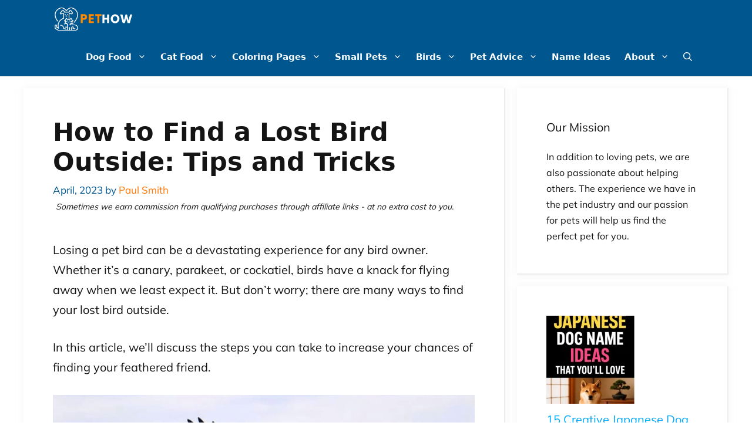

--- FILE ---
content_type: text/css
request_url: https://pethow.co.uk/wp-content/plugins/coloring-page-downloader-10/coloring-page-downloader.css?ver=6.8.3
body_size: -326
content:

.coloring-download-buttons {
  display: flex;
  flex-wrap: wrap;
  justify-content: center;
  gap: 12px;
  margin-top: 16px;
}
.coloring-download-buttons .button {
  min-width: 180px;
  padding: 15px 10px;
  font-size: 1rem;
  font-weight: bold;
  border: none;
  margin: 0 !important;
}
@media (max-width: 600px) {
  .coloring-download-buttons {
    flex-direction: column;
    align-items: stretch;
    gap: 10px;
  }
  .coloring-download-buttons .button {
    width: 100%;
    min-width: unset;
    font-size: 1.1rem;
  }
  img {
    max-width: 100vw !important;
    height: auto !important;
    display: block;
    margin: 0 auto;
  }
}


--- FILE ---
content_type: text/javascript
request_url: https://pethow.co.uk/wp-content/plugins/coloring-page-downloader-10/print-image.js
body_size: -44
content:

jQuery(document).ready(function($){
    // Download as PDF using jsPDF (image only, no title/logo)
    $(document).on('click', '.download-custom-pdf-btn', function(e){
        e.preventDefault();
        var imgSrc = $(this).data('img');
        function makePdf() {
            const { jsPDF } = window.jspdf;
            var pdf = new jsPDF({orientation: 'portrait', unit: 'pt', format: 'a4'});
            var pageWidth = pdf.internal.pageSize.getWidth();
            var pageHeight = pdf.internal.pageSize.getHeight();
            var img = new Image();
            img.crossOrigin = "Anonymous";
            img.onload = function() {
                var imgWidth = pageWidth - 40, imgHeight = pageHeight - 40;
                // Keep aspect ratio
                var ratio = Math.min(imgWidth / img.width, imgHeight / img.height);
                var displayWidth = img.width * ratio;
                var displayHeight = img.height * ratio;
                var x = (pageWidth - displayWidth) / 2;
                var y = (pageHeight - displayHeight) / 2;
                pdf.addImage(img, 'PNG', x, y, displayWidth, displayHeight);
                pdf.save('coloring-page.pdf');
            };
            img.src = imgSrc;
        }
        if (window.jspdf && window.jspdf.jsPDF) {
            makePdf();
        } else {
            alert('PDF library failed to load. Please reload the page.');
        }
    });
});
